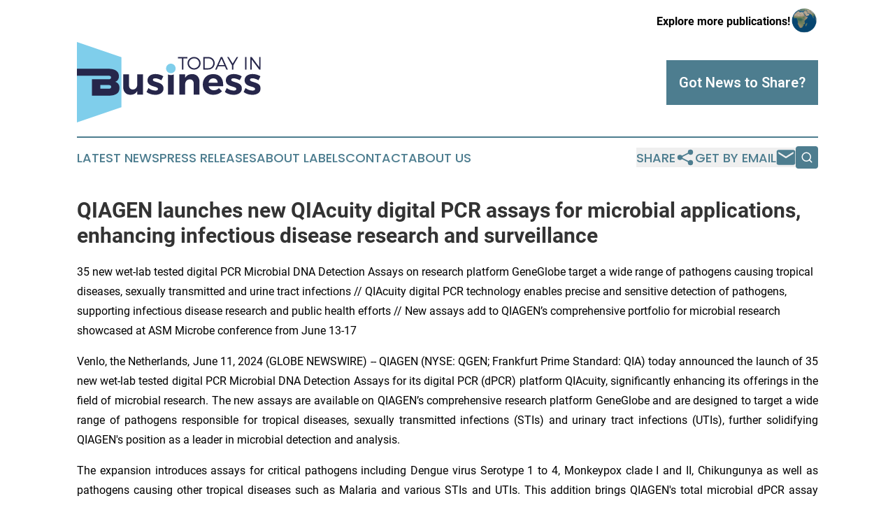

--- FILE ---
content_type: text/html;charset=utf-8
request_url: https://www.todayinbusiness.com/article/719178087-qiagen-launches-new-qiacuity-digital-pcr-assays-for-microbial-applications-enhancing-infectious-disease-research-and-surveillance
body_size: 9036
content:
<!DOCTYPE html>
<html lang="en">
<head>
  <title>QIAGEN launches new QIAcuity digital PCR assays for microbial applications, enhancing infectious disease research and surveillance | Today in Business</title>
  <meta charset="utf-8">
  <meta name="viewport" content="width=device-width, initial-scale=1">
    <meta name="description" content="Today in Business is an online news publication focusing on business &amp; economy in the World: Your business news from the world">
    <link rel="icon" href="https://cdn.newsmatics.com/agp/sites/todayinbusiness-favicon-1.png" type="image/png">
  <meta name="csrf-token" content="dJUtX4jH-eQbxvkqry15tBIKBm3kjyY7mFfkn93OSAw=">
  <meta name="csrf-param" content="authenticity_token">
  <link href="/css/styles.min.css?v6eb3bc323562751890e3a74b24e16ad07f30b1f7" rel="stylesheet" data-turbo-track="reload">
  <link rel="stylesheet" href="/plugins/vanilla-cookieconsent/cookieconsent.css?v6eb3bc323562751890e3a74b24e16ad07f30b1f7">
  
<style type="text/css">
    :root {
        --color-primary-background: rgba(77, 125, 143, 0.3);
        --color-primary: #4d7d8f;
        --color-secondary: #26264A;
    }
</style>

  <script type="importmap">
    {
      "imports": {
          "adController": "/js/controllers/adController.js?v6eb3bc323562751890e3a74b24e16ad07f30b1f7",
          "alertDialog": "/js/controllers/alertDialog.js?v6eb3bc323562751890e3a74b24e16ad07f30b1f7",
          "articleListController": "/js/controllers/articleListController.js?v6eb3bc323562751890e3a74b24e16ad07f30b1f7",
          "dialog": "/js/controllers/dialog.js?v6eb3bc323562751890e3a74b24e16ad07f30b1f7",
          "flashMessage": "/js/controllers/flashMessage.js?v6eb3bc323562751890e3a74b24e16ad07f30b1f7",
          "gptAdController": "/js/controllers/gptAdController.js?v6eb3bc323562751890e3a74b24e16ad07f30b1f7",
          "hamburgerController": "/js/controllers/hamburgerController.js?v6eb3bc323562751890e3a74b24e16ad07f30b1f7",
          "labelsDescription": "/js/controllers/labelsDescription.js?v6eb3bc323562751890e3a74b24e16ad07f30b1f7",
          "searchController": "/js/controllers/searchController.js?v6eb3bc323562751890e3a74b24e16ad07f30b1f7",
          "videoController": "/js/controllers/videoController.js?v6eb3bc323562751890e3a74b24e16ad07f30b1f7",
          "navigationController": "/js/controllers/navigationController.js?v6eb3bc323562751890e3a74b24e16ad07f30b1f7"          
      }
    }
  </script>
  <script>
      (function(w,d,s,l,i){w[l]=w[l]||[];w[l].push({'gtm.start':
      new Date().getTime(),event:'gtm.js'});var f=d.getElementsByTagName(s)[0],
      j=d.createElement(s),dl=l!='dataLayer'?'&l='+l:'';j.async=true;
      j.src='https://www.googletagmanager.com/gtm.js?id='+i+dl;
      f.parentNode.insertBefore(j,f);
      })(window,document,'script','dataLayer','GTM-KGCXW2X');
  </script>

  <script>
    window.dataLayer.push({
      'cookie_settings': 'delta'
    });
  </script>
</head>
<body class="df-5 is-subpage">
<noscript>
  <iframe src="https://www.googletagmanager.com/ns.html?id=GTM-KGCXW2X"
          height="0" width="0" style="display:none;visibility:hidden"></iframe>
</noscript>
<div class="layout">

  <!-- Top banner -->
  <div class="max-md:hidden w-full content universal-ribbon-inner flex justify-end items-center">
    <a href="https://www.affinitygrouppublishing.com/" target="_blank" class="brands">
      <span class="font-bold text-black">Explore more publications!</span>
      <div>
        <img src="/images/globe.png" height="40" width="40" class="icon-globe"/>
      </div>
    </a>
  </div>
  <header data-controller="hamburger">
  <div class="content">
    <div class="header-top">
      <div class="flex gap-2 masthead-container justify-between items-center">
        <div class="mr-4 logo-container">
          <a href="/">
              <img src="https://cdn.newsmatics.com/agp/sites/todayinbusiness-logo-1.svg" alt="Today in Business"
                class="max-md:!h-[60px] lg:!max-h-[115px]" height="474612"
                width="auto" />
          </a>
        </div>
        <button class="hamburger relative w-8 h-6">
          <span aria-hidden="true"
            class="block absolute h-[2px] w-9 bg-[--color-primary] transform transition duration-500 ease-in-out -translate-y-[15px]"></span>
          <span aria-hidden="true"
            class="block absolute h-[2px] w-7 bg-[--color-primary] transform transition duration-500 ease-in-out translate-x-[7px]"></span>
          <span aria-hidden="true"
            class="block absolute h-[2px] w-9 bg-[--color-primary] transform transition duration-500 ease-in-out translate-y-[15px]"></span>
        </button>
        <a href="/submit-news" class="max-md:hidden button button-upload-content button-primary w-fit">
          <span>Got News to Share?</span>
        </a>
      </div>
      <!--  Screen size line  -->
      <div class="absolute bottom-0 -ml-[20px] w-screen h-[1px] bg-[--color-primary] z-50 md:hidden">
      </div>
    </div>
    <!-- Navigation bar -->
    <div class="navigation is-hidden-on-mobile" id="main-navigation">
      <div class="w-full md:hidden">
        <div data-controller="search" class="relative w-full">
  <div data-search-target="form" class="relative active">
    <form data-action="submit->search#performSearch" class="search-form">
      <input type="text" name="query" placeholder="Search..." data-search-target="input" class="search-input md:hidden" />
      <button type="button" data-action="click->search#toggle" data-search-target="icon" class="button-search">
        <img height="18" width="18" src="/images/search.svg" />
      </button>
    </form>
  </div>
</div>

      </div>
      <nav class="navigation-part">
          <a href="/latest-news" class="nav-link">
            Latest News
          </a>
          <a href="/press-releases" class="nav-link">
            Press Releases
          </a>
          <a href="/about-labels" class="nav-link">
            About Labels
          </a>
          <a href="/contact" class="nav-link">
            Contact
          </a>
          <a href="/about" class="nav-link">
            About Us
          </a>
      </nav>
      <div class="w-full md:w-auto md:justify-end">
        <div data-controller="navigation" class="header-actions hidden">
  <button class="nav-link flex gap-1 items-center" onclick="window.ShareDialog.openDialog()">
    <span data-navigation-target="text">
      Share
    </span>
    <span class="icon-share"></span>
  </button>
  <button onclick="window.AlertDialog.openDialog()" class="nav-link nav-link-email flex items-center gap-1.5">
    <span data-navigation-target="text">
      Get by Email
    </span>
    <span class="icon-mail"></span>
  </button>
  <div class="max-md:hidden">
    <div data-controller="search" class="relative w-full">
  <div data-search-target="form" class="relative active">
    <form data-action="submit->search#performSearch" class="search-form">
      <input type="text" name="query" placeholder="Search..." data-search-target="input" class="search-input md:hidden" />
      <button type="button" data-action="click->search#toggle" data-search-target="icon" class="button-search">
        <img height="18" width="18" src="/images/search.svg" />
      </button>
    </form>
  </div>
</div>

  </div>
</div>

      </div>
      <a href="/submit-news" class="md:hidden uppercase button button-upload-content button-primary w-fit">
        <span>Got News to Share?</span>
      </a>
      <a href="https://www.affinitygrouppublishing.com/" target="_blank" class="nav-link-agp">
        Explore more publications!
        <img src="/images/globe.png" height="35" width="35" />
      </a>
    </div>
  </div>
</header>

  <div id="main-content" class="content">
    <div id="flash-message"></div>
    <h1>QIAGEN launches new QIAcuity digital PCR assays for microbial applications, enhancing infectious disease research and surveillance</h1>
<div class="press-release">
  <h2>35 new wet-lab tested digital PCR Microbial DNA Detection Assays on research platform GeneGlobe target a wide range of pathogens causing tropical diseases, sexually transmitted and urine tract infections // QIAcuity digital PCR technology enables precise and sensitive detection of pathogens, supporting infectious disease research and public health efforts // New assays add to QIAGEN&#x2019;s comprehensive portfolio for microbial research showcased at ASM Microbe conference from June 13-17</h2>
      <p align="justify">Venlo, the Netherlands, June  11, 2024  (GLOBE NEWSWIRE) -- QIAGEN (NYSE: QGEN; Frankfurt Prime Standard: QIA) today announced the launch of 35 new wet-lab tested digital PCR Microbial DNA Detection Assays for its digital PCR (dPCR) platform QIAcuity, significantly enhancing its offerings in the field of microbial research. The new assays are available on QIAGEN&#x2019;s comprehensive research platform GeneGlobe and are designed to target a wide range of pathogens responsible for tropical diseases, sexually transmitted infections (STIs) and urinary tract infections (UTIs), further solidifying QIAGEN's position as a leader in microbial detection and analysis.</p>    <p align="justify">The expansion introduces assays for critical pathogens including Dengue virus Serotype 1 to 4, Monkeypox clade I and II, Chikungunya as well as pathogens causing other tropical diseases such as Malaria and various STIs and UTIs. This addition brings QIAGEN's total microbial dPCR assay portfolio to over 680 targets, encompassing bacterial, fungal, parasitic and viral pathogens as well as genes associated with antibiotic resistance or virulence factors. These assays are part of a broader expansion plan of QIAGEN&#x2019;s wet-lab-tested dPCR assay portfolio on GeneGlobe. Later in 2024, new dPCR LNA (locked nucleic acid) Mutation Assays and dPCR CNV (copy number variation) Probe assays will be made available, adding at least 100 dPCR assays in total throughout the year.</p>    <p align="justify">&#x201C;Through this significant expansion of our digital PCR assay offerings, we are addressing the pressing research needs and feedback from our customers,&#x201D; said Nitin Sood, Senior Vice President, Head of the Life Sciences Business Area at QIAGEN. &#x201C;Digital PCR is proving to be a valuable tool in the fight against microbial pathogens, offering high sensitivity and precise quantification. Our aim is to enable research laboratories around the world to achieve more accurate and sensitive detection of microbial DNA, advancing our understanding and control of infectious diseases.&#x201D;</p>    <p align="justify">QIAGEN&#x2019;s newly launched digital PCR Microbial DNA Detection Assays can be a timely response to public health crises like infectious disease outbreaks as they enable the precise and sensitive detection of pathogens, facilitating prompt intervention measures and monitoring of the disease spread. This can finally improve patient outcomes and underlines the essential role of microbial research in tackling health threats.</p>    <p align="justify">QIAGEN's QIAcuity digital PCR platform utilizes nanoplates to disperse a sample into thousands of tiny partitions and then reads the reaction in each one simultaneously to quantify even the faintest signals from DNA and RNA, enabling the sensitive and specific detection of even the smallest copy number changes in DNA and RNA, up to 5-plex. The system integrates partitioning, thermocycling, and imaging into a streamlined workflow, reducing processing times from six hours to just two. Available in one, four, and eight-plate versions, the QIAcuity platform is designed to meet the needs of a wide range of laboratory sizes and throughput requirements.</p>    <p align="justify">QIAGEN will showcase its expanded digital PCR Microbial DNA Detection Assays and the QIAcuity platform at the upcoming ASM Microbe conference from June 13&#x2013;17 in Atlanta, Georgia, at booth 1401. Attendees will have the opportunity to experience QIAGEN's comprehensive offerings for microbial research, surveillance, and diagnostics, including a broad range of panels and kits for multiple applications as well as instruments such as the EZ2 Connect, TissueLyser III, QIAcube Connect, QIAstat-Dx, and QIAstat-Dx Rise. A QIAGEN Digital Insights Demo station will also be available.</p>    <p align="justify">In addition to the product showcase, QIAGEN will present a poster on &#x201C;Improved Extraction of Total Nucleic Acid from Microbiome Samples&#x201D;. This research highlights advancements in the extraction of DNA and RNA from human microbiome samples, focusing on methods that remove inhibitors and yield higher quality and quantity of nucleic acids. The findings underscore the importance of mechanical lysis using bead beating for efficient, unbiased extraction suitable for automation and standardization across laboratories.</p>    <p align="justify">On Friday, June 16, QIAGEN, in collaboration with the Water Tower Institute and the Public Health Lab Tennessee, will host a spotlight session highlighting their joint efforts in precise and efficient Legionella monitoring across diverse sample types using dPCR on the QIAcuity platform. The session will provide a comprehensive overview of dPCR applications in microbe surveillance, featuring two compelling case studies demonstrating Legionella monitoring in health-critical environmental samples.</p>    <p align="justify">For more information about QIAGEN's digital PCR solutions and the new Microbial DNA Detection Assays, please visit <a href="https://www.globenewswire.com/Tracker?data=[base64]" rel="nofollow" target="_blank">https://www.qiagen.com/products/discovery-and-translational-research/pcr-qpcr-dpcr/dpcr-assays-kits-and-instruments/dpcr-assays/dpcr-microbial-dna-detection-assays</a>. </p>    <p><b>About QIAGEN</b></p>   <p align="justify">QIAGEN N.V., a Netherlands-based holding company, is the leading global provider of Sample to Insight solutions that enable customers to gain valuable molecular insights from samples containing the building blocks of life. Our sample technologies isolate and process DNA, RNA and proteins from blood, tissue and other materials. Assay technologies make these biomolecules visible and ready for analysis. Bioinformatics software and knowledge bases interpret data to report relevant, actionable insights. Automation solutions tie these together in seamless and cost-effective workflows. QIAGEN provides solutions to more than 500,000 customers around the world in Molecular Diagnostics (human healthcare) and Life Sciences (academia, pharma R&amp;D and industrial applications, primarily forensics). As of March&#xA0;31, 2024, QIAGEN employed more than 5,900 people in over 35 locations worldwide. Further information can be found at <a href="https://www.globenewswire.com/Tracker?data=l-AdqOTf-D_NP8jgG4JKjMPfmvSiT99v2FTOMgGYqNC1z9U9MGfBEms8GVuLzUuvY_d33Nb2QMHVwxNmH3TFdANPLYVwowz-ccMtcBwmH-E=" rel="nofollow" target="_blank">https://www.qiagen.com</a>.</p>    <p align="justify"><b>Forward-Looking Statement </b></p>   <p align="justify"><i>Certain statements contained in this press release may be considered forward-looking statements within the meaning of Section 27A of the U.S. Securities Act of 1933, as amended, and Section 21E of the U.S. Securities Exchange Act of 1934, as amended. To the extent that any of the statements contained herein relating to QIAGEN's products, timing for launch and development, marketing and/or regulatory approvals, financial and operational outlook, growth and expansion, collaborations, markets, strategy or operating results, including without limitation its expected adjusted net sales and adjusted diluted earnings results, are forward-looking, such statements are based on current expectations and assumptions that involve a number of uncertainties and risks. Such uncertainties and risks include, but are not limited to, risks associated with management of growth and international operations (including the effects of currency fluctuations, regulatory processes and dependence on logistics), variability of operating results and allocations between customer classes, the commercial development of markets for our products to customers in academia, pharma, applied testing and molecular diagnostics; changing relationships with customers, suppliers and strategic partners; competition; rapid or unexpected changes in technologies; fluctuations in demand for QIAGEN's products (including fluctuations due to general economic conditions, the level and timing of customers' funding, budgets and other factors); our ability to obtain regulatory approval of our products; difficulties in successfully adapting QIAGEN's products to integrated solutions and producing such products; the ability of QIAGEN to identify and develop new products and to differentiate and protect our products from competitors' products; market acceptance of QIAGEN's new products and the integration of acquired technologies and businesses; actions of governments, global or regional economic developments, weather or transportation delays, natural disasters, political or public health crises, and its impact on the demand for our products and other aspects of our business, or other force majeure events; as well as the possibility that expected benefits related to recent or pending acquisitions may not materialize as expected; and the other factors discussed under the heading &#x201C;Risk Factors&#x201D; in our most recent Annual Report on Form 20-F. For further information, please refer to the discussions in reports that QIAGEN has filed with, or furnished to, the U.S. Securities and Exchange Commission. </i></p>   <p align="justify">Source: QIAGEN N.V.<br>Category: Corporate</p>  <img class="__GNW8366DE3E__IMG" src="https://www.globenewswire.com/newsroom/ti?nf=OTE1MjA3MCM2MzEyNDAwIzIwMTk2MDY="> <br><img src="https://ml.globenewswire.com/media/MDY0ZmM3YTEtYmQ4Ny00MzA3LWE5MjItNTI0MTFjZWU2MDE1LTEwMzA5NDM=/tiny/QIAGEN-N-V-.png" referrerpolicy="no-referrer-when-downgrade"><pre>John Gilardi
QIAGEN N.V.
+49 2103 29 11711
ir@qiagen.com

Domenica Martorana
QIAGEN N.V.
+49 2103 29 11244
ir@qiagen.com

Thomas Theuringer
QIAGEN N.V.
+49 2103 29 11826
pr@qiagen.com

Lisa Mannagottera
QIAGEN N.V.
+49 2103 29 14181
pr@qiagen.com
</pre>
    <p>
  Legal Disclaimer:
</p>
<p>
  EIN Presswire provides this news content "as is" without warranty of any kind. We do not accept any responsibility or liability
  for the accuracy, content, images, videos, licenses, completeness, legality, or reliability of the information contained in this
  article. If you have any complaints or copyright issues related to this article, kindly contact the author above.
</p>
<img class="prtr" src="https://www.einpresswire.com/tracking/article.gif?t=5&a=Q_toZrGfXQ8Jiu40&i=zo3FS26weutfHJhT" alt="">
</div>

  </div>
</div>
<footer class="footer footer-with-line">
  <div class="content flex flex-col">
    <p class="footer-text text-sm mb-4 order-2 lg:order-1">© 1995-2026 Newsmatics Inc. dba Affinity Group Publishing &amp; Today in Business. All Rights Reserved.</p>
    <div class="footer-nav lg:mt-2 mb-[30px] lg:mb-0 flex gap-7 flex-wrap justify-center order-1 lg:order-2">
        <a href="/about" class="footer-link">About</a>
        <a href="/archive" class="footer-link">Press Release Archive</a>
        <a href="/submit-news" class="footer-link">Submit Press Release</a>
        <a href="/legal/terms" class="footer-link">Terms &amp; Conditions</a>
        <a href="/legal/dmca" class="footer-link">Copyright/DMCA Policy</a>
        <a href="/legal/privacy" class="footer-link">Privacy Policy</a>
        <a href="/contact" class="footer-link">Contact</a>
    </div>
  </div>
</footer>
<div data-controller="dialog" data-dialog-url-value="/" data-action="click->dialog#clickOutside">
  <dialog
    class="modal-shadow fixed backdrop:bg-black/20 z-40 text-left bg-white rounded-full w-[350px] h-[350px] overflow-visible"
    data-dialog-target="modal"
  >
    <div class="text-center h-full flex items-center justify-center">
      <button data-action="click->dialog#close" type="button" class="modal-share-close-button">
        ✖
      </button>
      <div>
        <div class="mb-4">
          <h3 class="font-bold text-[28px] mb-3">Share us</h3>
          <span class="text-[14px]">on your social networks:</span>
        </div>
        <div class="flex gap-6 justify-center text-center">
          <a href="https://www.facebook.com/sharer.php?u=https://www.todayinbusiness.com" class="flex flex-col items-center font-bold text-[#4a4a4a] text-sm" target="_blank">
            <span class="h-[55px] flex items-center">
              <img width="40px" src="/images/fb.png" alt="Facebook" class="mb-2">
            </span>
            <span class="text-[14px]">
              Facebook
            </span>
          </a>
          <a href="https://www.linkedin.com/sharing/share-offsite/?url=https://www.todayinbusiness.com" class="flex flex-col items-center font-bold text-[#4a4a4a] text-sm" target="_blank">
            <span class="h-[55px] flex items-center">
              <img width="40px" height="40px" src="/images/linkedin.png" alt="LinkedIn" class="mb-2">
            </span>
            <span class="text-[14px]">
            LinkedIn
            </span>
          </a>
        </div>
      </div>
    </div>
  </dialog>
</div>

<div data-controller="alert-dialog" data-action="click->alert-dialog#clickOutside">
  <dialog
    class="fixed backdrop:bg-black/20 modal-shadow z-40 text-left bg-white rounded-full w-full max-w-[450px] aspect-square overflow-visible"
    data-alert-dialog-target="modal">
    <div class="flex items-center text-center -mt-4 h-full flex-1 p-8 md:p-12">
      <button data-action="click->alert-dialog#close" type="button" class="modal-close-button">
        ✖
      </button>
      <div class="w-full" data-alert-dialog-target="subscribeForm">
        <img class="w-8 mx-auto mb-4" src="/images/agps.svg" alt="AGPs" />
        <p class="md:text-lg">Get the latest news on this topic.</p>
        <h3 class="dialog-title mt-4">SIGN UP FOR FREE TODAY</h3>
        <form data-action="submit->alert-dialog#submit" method="POST" action="/alerts">
  <input type="hidden" name="authenticity_token" value="dJUtX4jH-eQbxvkqry15tBIKBm3kjyY7mFfkn93OSAw=">

  <input data-alert-dialog-target="fullnameInput" type="text" name="fullname" id="fullname" autocomplete="off" tabindex="-1">
  <label>
    <input data-alert-dialog-target="emailInput" placeholder="Email address" name="email" type="email"
      value=""
      class="rounded-xs mb-2 block w-full bg-white px-4 py-2 text-gray-900 border-[1px] border-solid border-gray-600 focus:border-2 focus:border-gray-800 placeholder:text-gray-400"
      required>
  </label>
  <div class="text-red-400 text-sm" data-alert-dialog-target="errorMessage"></div>

  <input data-alert-dialog-target="timestampInput" type="hidden" name="timestamp" value="1769426704" autocomplete="off" tabindex="-1">

  <input type="submit" value="Sign Up"
    class="!rounded-[3px] w-full mt-2 mb-4 bg-primary px-5 py-2 leading-5 font-semibold text-white hover:color-primary/75 cursor-pointer">
</form>
<a data-action="click->alert-dialog#close" class="text-black underline hover:no-underline inline-block mb-4" href="#">No Thanks</a>
<p class="text-[15px] leading-[22px]">
  By signing to this email alert, you<br /> agree to our
  <a href="/legal/terms" class="underline text-primary hover:no-underline" target="_blank">Terms & Conditions</a>
</p>

      </div>
      <div data-alert-dialog-target="checkEmail" class="hidden">
        <img class="inline-block w-9" src="/images/envelope.svg" />
        <h3 class="dialog-title">Check Your Email</h3>
        <p class="text-lg mb-12">We sent a one-time activation link to <b data-alert-dialog-target="userEmail"></b>.
          Just click on the link to
          continue.</p>
        <p class="text-lg">If you don't see the email in your inbox, check your spam folder or <a
            class="underline text-primary hover:no-underline" data-action="click->alert-dialog#showForm" href="#">try
            again</a>
        </p>
      </div>

      <!-- activated -->
      <div data-alert-dialog-target="activated" class="hidden">
        <img class="w-8 mx-auto mb-4" src="/images/agps.svg" alt="AGPs" />
        <h3 class="dialog-title">SUCCESS</h3>
        <p class="text-lg">You have successfully confirmed your email and are subscribed to <b>
            Today in Business
          </b> daily
          news alert.</p>
      </div>
      <!-- alreadyActivated -->
      <div data-alert-dialog-target="alreadyActivated" class="hidden">
        <img class="w-8 mx-auto mb-4" src="/images/agps.svg" alt="AGPs" />
        <h3 class="dialog-title">Alert was already activated</h3>
        <p class="text-lg">It looks like you have already confirmed and are receiving the <b>
            Today in Business
          </b> daily news
          alert.</p>
      </div>
      <!-- activateErrorMessage -->
      <div data-alert-dialog-target="activateErrorMessage" class="hidden">
        <img class="w-8 mx-auto mb-4" src="/images/agps.svg" alt="AGPs" />
        <h3 class="dialog-title">Oops!</h3>
        <p class="text-lg mb-4">It looks like something went wrong. Please try again.</p>
        <form data-action="submit->alert-dialog#submit" method="POST" action="/alerts">
  <input type="hidden" name="authenticity_token" value="dJUtX4jH-eQbxvkqry15tBIKBm3kjyY7mFfkn93OSAw=">

  <input data-alert-dialog-target="fullnameInput" type="text" name="fullname" id="fullname" autocomplete="off" tabindex="-1">
  <label>
    <input data-alert-dialog-target="emailInput" placeholder="Email address" name="email" type="email"
      value=""
      class="rounded-xs mb-2 block w-full bg-white px-4 py-2 text-gray-900 border-[1px] border-solid border-gray-600 focus:border-2 focus:border-gray-800 placeholder:text-gray-400"
      required>
  </label>
  <div class="text-red-400 text-sm" data-alert-dialog-target="errorMessage"></div>

  <input data-alert-dialog-target="timestampInput" type="hidden" name="timestamp" value="1769426704" autocomplete="off" tabindex="-1">

  <input type="submit" value="Sign Up"
    class="!rounded-[3px] w-full mt-2 mb-4 bg-primary px-5 py-2 leading-5 font-semibold text-white hover:color-primary/75 cursor-pointer">
</form>
<a data-action="click->alert-dialog#close" class="text-black underline hover:no-underline inline-block mb-4" href="#">No Thanks</a>
<p class="text-[15px] leading-[22px]">
  By signing to this email alert, you<br /> agree to our
  <a href="/legal/terms" class="underline text-primary hover:no-underline" target="_blank">Terms & Conditions</a>
</p>

      </div>

      <!-- deactivated -->
      <div data-alert-dialog-target="deactivated" class="hidden">
        <img class="w-8 mx-auto mb-4" src="/images/agps.svg" alt="AGPs" />
        <h3 class="dialog-title">You are Unsubscribed!</h3>
        <p class="text-lg">You are no longer receiving the <b>
            Today in Business
          </b>daily news alert.</p>
      </div>
      <!-- alreadyDeactivated -->
      <div data-alert-dialog-target="alreadyDeactivated" class="hidden">
        <img class="w-8 mx-auto mb-4" src="/images/agps.svg" alt="AGPs" />
        <h3 class="dialog-title">You have already unsubscribed!</h3>
        <p class="text-lg">You are no longer receiving the <b>
            Today in Business
          </b> daily news alert.</p>
      </div>
      <!-- deactivateErrorMessage -->
      <div data-alert-dialog-target="deactivateErrorMessage" class="hidden">
        <img class="w-8 mx-auto mb-4" src="/images/agps.svg" alt="AGPs" />
        <h3 class="dialog-title">Oops!</h3>
        <p class="text-lg">Try clicking the Unsubscribe link in the email again and if it still doesn't work, <a
            href="/contact">contact us</a></p>
      </div>
    </div>
  </dialog>
</div>

<script src="/plugins/vanilla-cookieconsent/cookieconsent.umd.js?v6eb3bc323562751890e3a74b24e16ad07f30b1f7"></script>
  <script src="/js/cookieconsent.js?v6eb3bc323562751890e3a74b24e16ad07f30b1f7"></script>

<script type="module" src="/js/app.js?v6eb3bc323562751890e3a74b24e16ad07f30b1f7"></script>
</body>
</html>
